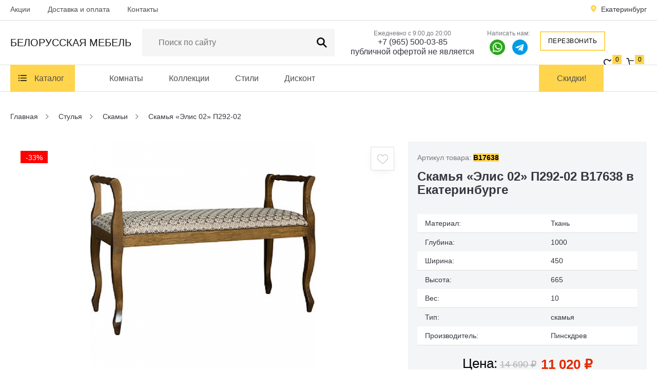

--- FILE ---
content_type: text/html; charset=UTF-8
request_url: https://belorus-mebel66.ru/skamiia-elis-02-p292-02/
body_size: 10169
content:
<!DOCTYPE html>
<html lang="ru">
<head>
  <meta charset="utf-8">
  <meta name="viewport" content="width=device-width, initial-scale=1">
      <link rel="amphtml" href="https://belorus-mebel66.ru/amp/skamiia-elis-02-p292-02/">  <title>Скамья «Элис 02» П292-02 купить в Екатеринбурге - Интернет-магазин «Белорусская мебель»</title>
  <meta name='description' content='Скамья «Элис 02» П292-02 купить по низкой цене в Екатеринбурге приглашает интернет-магазин «Белорусская мебель»! Звони! ☎ +7 (965) 500-03-85 На сайте - большой каталог с фото, размерами, отличное качество и быстрая доставка!'>
  <meta name='keywords' content='скамья «элис 02» п292-02 купить, скамья «элис 02» п292-02 недорого, скамья «элис 02» п292-02 в Екатеринбурге, скамья «элис 02» п292-02 по низкой цене, скамья «элис 02» п292-02 от производителя, скамья «элис 02» п292-02 фото, скамья «элис 02» п292-02 размеры'>
  <link rel="icon" href="https://belorus-mebel66.ru/templates/images/favicon.png" type="image/png">
      <link href="/templates/css/modules_site.css" rel="stylesheet" media="screen" />
    <link href="/templates/css/style.css?25" rel="stylesheet" media="screen" />
    <script>window.dataLayer = window.dataLayer || [];</script>
    <script type="application/ld+json">
    {
      "@context": "https://schema.org",
      "@type": "Organization",
      "url": "https://belorus-mebel66.ru/",
      "logo": "https://belorus-mebel66.ru/templates/images/logo-square.jpg"
    }
  </script>
      <meta property="og:title" content='Скамья «Элис 02» П292-02 купить в Екатеринбурге - Интернет-магазин «Белорусская мебель»' />
    <meta property="og:description" content='Скамья «Элис 02» П292-02 купить по низкой цене в Екатеринбурге приглашает интернет-магазин «Белорусская мебель»! Звони! ☎ +7 (965) 500-03-85 На сайте - большой каталог с фото, размерами, отличное качество и быстрая доставка!' />
    <meta property="og:image" content="https://belorus-mebel66.ru/images/skamiia-elis-02-p292-02-3146-1.jpg" />
    <meta property="og:type" content="website" />
    <meta property="og:url" content= "https://belorus-mebel66.ru/skamiia-elis-02-p292-02/" />
    <meta property="og:locale" content="ru_RU" />
    <meta property="og:site_name" content="«Белорусская мебель»" />
        <meta name="yandex-verification" content="4d18f9b7399e6241" />

<meta name="google-site-verification" content="9_p3yuoEbejX--JnAGeZVnbeKl-2BDJ3a6xPNlWiaX8" />  </head>
<body>
<div class="hcontain topcontainer">
  <div class="hcontain toper">
    <div class="bcontain">
      <div class="listopns"></div>
      <div class="closehfloater"></div>
      <div class="hfloater">
        <ul class="topmenu">
                      <li><a href="/akcii/">Акции</a></li>                      <li><a href="/dostavka-i-oplata/">Доставка и оплата</a></li>                      <li><a href="/kontakti/">Контакты</a></li>                  </ul>
        <a href="#modal-callback" class="spygcall fancybox">Заказать обратный звонок</a>
        <div class="clr"></div>
      </div>
      <a href="#cityindex" class="cityer citymobs fancybox">Екатеринбург</a>
      <div class="citfloater"><a href="#cityindex" class="cityer fancybox">Екатеринбург</a></div>
      <div class="clr"></div>
    </div>
  </div>
  <div class="hcontain header">
    <div class="hnofix">
      <div class="bcontain">
        <div class="padd15n0">
          <a href="/" class="logo">Белорусская <span>мебель</span></a>
          
<ul class="mainmenu1">
  <li><a href="#modal-catalog" class="fancybox">Каталог</a></li>
</ul>          <div class="surchconty">
            <div class="catsurch">
              <form class="formsearch" name="search" id="search-form" method="get" action="/search/" autocomplete="off">
                <input class="inptsearch" type="text" name="q" value='' id="q" placeholder="Поиск по сайту" autocomplete="off">
                <a title="Поиск по сайту" class="butsearch" onclick="submitForm('search-form')"></a>
              </form>
            </div>
            <div class="opnserchbody" id="search-res"></div>
          </div>
          <div class="contcontain">
            <span>Ежедневно с 9:00 до 20:00</span>
            <a href="#modal-callback" class="zuchcal fancybox">Обратный звонок</a>
            <a href="tel:+7(965)500-03-85">+7 (965) 500-03-85</a>
            <a href="mailto:публичной офертой не является" class="mail block">публичной офертой не является</a>
          </div>
          <div class="contcontain-prepand">
            <span>Написать нам:</span>
            <a rel="nofollow noopener" href="whatsapp://send?phone=+79655000385"><img src="/templates/images/whatsapp.png" alt="whattf" class="iconss iconss_1"></a>
			      <a href="https://t.me/+79655000385" target="_blank"><img src="/templates/images/telegram.png" alt="whattf" class="iconss"></a>
          </div>
          <a href="#modal-callback" class="headgcall fancybox">Перезвонить</a>
          <div class="containwc">
            <a href="/izbrannoe/" class="blockhw">
              <div class="favorite-icon">
                <img src="/templates/images/favorite-icon.svg" alt="Избранное" width="23" height="20">
              </div>
              <span id="favorites-count">0</span>
            </a>
            <a href="/oformlenie-zakaza/" class="blockhc">
              <div class="bag-icon">
                <img src="/templates/images/bag-icon.svg" alt="Корзина" width="24" height="22">
              </div>
              <span id="cart-mini">
0</span>
            </a>
          </div>
          <a href="/akcii/" class="menuakcii">Акции</a>
          <div class="clr"></div>
        </div>
      </div>
    </div>
  </div>
  <div class="hcontain containmainmenu">
    <div class="bcontain">
      
<ul class="mainmenu1">
  <li><a href="#modal-catalog" class="fancybox">Каталог</a></li>
</ul>

<ul class="mainmenu2">
                <li><a href="/komnati/">Комнаты</a>
                      <ul>
                                  <li><a href="/komnati/gostinaia/">Гостиная</a>
                          </li>
                                              <li><a href="/komnati/spalinia/">Спальня</a>
                          </li>
                                              <li><a href="/komnati/detskaia/">Детская</a>
                          </li>
                                              <li><a href="/komnati/prihogaia/">Прихожая</a>
                          </li>
            <li class="menubr"></li>                                  <li><a href="/komnati/kabinet/">Кабинет</a>
                          </li>
                                                          <li><a href="/komnati/mebeli-dlia-stolovoy/">Мебель для столовой</a>
                          </li>
                              </ul>
          </li>
                  <li><a href="/kollekcii/">Коллекции</a>
                      <ul>
                                  <li><a href="/kollekcii/kollekcii-iaseni/">Коллекции из массива ЯСЕНЯ</a>
                              <ul>
                                                          <li><a href="/kollekcii/kollekcii-iaseni/ayra-ivna/">Аура Ивна</a></li>
                                                          <li><a href="/kollekcii/kollekcii-iaseni/afina-ivna/">Афина Ивна</a></li>
                                                          <li><a href="/kollekcii/kollekcii-iaseni/veneciia-ivna/">Венеция Ивна</a></li>
                                                          <li><a href="/kollekcii/kollekcii-iaseni/olimpiia-ivna/">Олимпия Ивна</a></li>
                                                          <li><a href="/kollekcii/kollekcii-iaseni/oskar-ivna/">Оскар Ивна</a></li>
                                                          <li><a href="/kollekcii/kollekcii-iaseni/prestig-ivna/">Престиж Ивна</a></li>
                                                          <li><a href="/kollekcii/kollekcii-iaseni/flonenciia/">Флоренция Ивна</a></li>
                                                          <li><a href="/kollekcii/kollekcii-iaseni/elegant-ivna/">Элегант Ивна</a></li>
                                  </ul>
                          </li>
                                              <li><a href="/kollekcii/kollekcii-iz-massiva-dyba/">Коллекции из массива ДУБА</a>
                              <ul>
                                                          <li><a href="/kollekcii/kollekcii-iz-massiva-dyba/alezy/">Алези</a></li>
                                                          <li><a href="/kollekcii/kollekcii-iz-massiva-dyba/alezi-luks/">Алези Люкс</a></li>
                                                          <li><a href="/kollekcii/kollekcii-iz-massiva-dyba/aliba/">Альба</a></li>
                                                          <li><a href="/kollekcii/kollekcii-iz-massiva-dyba/aleko/">Алеко</a></li>
                                                          <li><a href="/kollekcii/kollekcii-iz-massiva-dyba/amadey/">Амадей</a></li>
                                                          <li><a href="/kollekcii/kollekcii-iz-massiva-dyba/aspen/">Аспен</a></li>
                                                          <li><a href="/kollekcii/kollekcii-iz-massiva-dyba/valensiia-d/">Валенсия Д</a></li>
                                                          <li><a href="/kollekcii/kollekcii-iz-massiva-dyba/bristoli/">Бристоль АКЦИЯ</a></li>
                                                          <li><a href="/kollekcii/kollekcii-iz-massiva-dyba/verdy-luks/">Верди Люкс Акция</a></li>
                                                          <li><a href="/kollekcii/kollekcii-iz-massiva-dyba/genya/">Генуа</a></li>
                                                          <li><a href="/kollekcii/kollekcii-iz-massiva-dyba/gettisberg/">Геттисберг</a></li>
                                                          <li><a href="/kollekcii/kollekcii-iz-massiva-dyba/davili/">Давиль</a></li>
                                                          <li><a href="/kollekcii/kollekcii-iz-massiva-dyba/karmen/">Кармен</a></li>
                                                          <li><a href="/kollekcii/kollekcii-iz-massiva-dyba/layma-2021/">Лайма 2021</a></li>
                                                          <li><a href="/kollekcii/kollekcii-iz-massiva-dyba/orta/">Орта</a></li>
                                                          <li><a href="/kollekcii/kollekcii-iz-massiva-dyba/lika/">Лика</a></li>
                                                          <li><a href="/kollekcii/kollekcii-iz-massiva-dyba/mylana/">Милана</a></li>
                                                          <li><a href="/kollekcii/kollekcii-iz-massiva-dyba/spalinia-mirag/">Мираж</a></li>
                                                          <li><a href="/kollekcii/kollekcii-iz-massiva-dyba/oskar/">Оскар</a></li>
                                                          <li><a href="/kollekcii/kollekcii-iz-massiva-dyba/paola/">Паола</a></li>
                                                                              <li><a href="/kollekcii/kollekcii-iz-massiva-dyba/telima/">Тельма</a></li>
                                                          <li><a href="/kollekcii/kollekcii-iz-massiva-dyba/tiffani/">Тиффани</a></li>
                                                          <li><a href="/kollekcii/kollekcii-iz-massiva-dyba/trio/">Трио</a></li>
                                                          <li><a href="/kollekcii/kollekcii-iz-massiva-dyba/torino/">Торино</a></li>
                                                          <li><a href="/kollekcii/kollekcii-iz-massiva-dyba/tynis/">Тунис</a></li>
                                                          <li><a href="/kollekcii/kollekcii-iz-massiva-dyba/florentina/">Флорентина</a></li>
                                                          <li><a href="/kollekcii/kollekcii-iz-massiva-dyba/hedmark/">Хедмарк</a></li>
                                                          <li><a href="/kollekcii/kollekcii-iz-massiva-dyba/charli/">Чарли</a></li>
                                                          <li><a href="/kollekcii/kollekcii-iz-massiva-dyba/ustina/">Юстина</a></li>
                                                          <li><a href="/kollekcii/kollekcii-iz-massiva-dyba/iaroslava/">Ярослава</a></li>
                                                          <li><a href="/kollekcii/kollekcii-iz-massiva-dyba/rybin/">Рубин</a></li>
                                                          <li><a href="/kollekcii/kollekcii-iz-massiva-dyba/amadey-mf/">Амадей МФ</a></li>
                                                          <li><a href="/kollekcii/kollekcii-iz-massiva-dyba/armani/">Армани</a></li>
                                  </ul>
                          </li>
                                              <li><a href="/kollekcii/kollekcii-iz-massiva-byka/">Коллекции из массива БУКА</a>
                              <ul>
                                                          <li><a href="/kollekcii/kollekcii-iz-massiva-byka/mokko1/">Мокко</a></li>
                                  </ul>
                          </li>
                                              <li><a href="/kollekcii/kollekcii-iz-massiva-berezi/">Коллекции из массива БЕРЕЗЫ</a>
                              <ul>
                                                          <li><a href="/kollekcii/kollekcii-iz-massiva-berezi/valensiia/">Валенсия</a></li>
                                                          <li><a href="/kollekcii/kollekcii-iz-massiva-berezi/levanti/">Леванти</a></li>
                                                          <li><a href="/kollekcii/kollekcii-iz-massiva-berezi/prestig/">Престиж АКЦИЯ</a></li>
                                                          <li><a href="/kollekcii/kollekcii-iz-massiva-berezi/orli/">Орли</a></li>
                                  </ul>
                          </li>
            <li class="menubr"></li>                                  <li><a href="/kollekcii/kollekcii-iz-massiva-sosni/">Коллекции из массива СОСНЫ</a>
                              <ul>
                                                                                                                                          <li><a href="/kollekcii/kollekcii-iz-massiva-sosni/norton/">Нортон</a></li>
                                  </ul>
                          </li>
                                              <li><a href="/kollekcii/kollekcii-iz-mdf/">Коллекции из МДФ</a>
                              <ul>
                                                          <li><a href="/kollekcii/kollekcii-iz-mdf/viola/">Виола</a></li>
                                                          <li><a href="/kollekcii/kollekcii-iz-mdf/vilora/">Вилора</a></li>
                                                          <li><a href="/kollekcii/kollekcii-iz-mdf/dante/">Данте</a></li>
                                                          <li><a href="/kollekcii/kollekcii-iz-mdf/lolita/">Лолита</a></li>
                                                                              <li><a href="/kollekcii/kollekcii-iz-mdf/mirano/">Мирано</a></li>
                                                                                                                      <li><a href="/kollekcii/kollekcii-iz-mdf/holiten/">Хольтен</a></li>
                                                          <li><a href="/kollekcii/kollekcii-iz-mdf/eliza-gd/">Эльза ГД</a></li>
                                                      </ul>
                          </li>
                                              <li><a href="/kollekcii/kollekcii-iz-ldsp/">Коллекции из ЛДСП</a>
                              <ul>
                                                          <li><a href="/kollekcii/kollekcii-iz-ldsp/blekvyd/">Блэквуд</a></li>
                                                          <li><a href="/kollekcii/kollekcii-iz-ldsp/grande/">Гранде АКЦИЯ</a></li>
                                                          <li><a href="/kollekcii/kollekcii-iz-ldsp/lineli/">Линель</a></li>
                                                                              <li><a href="/kollekcii/kollekcii-iz-ldsp/roksi/">Рокси</a></li>
                                                          <li><a href="/kollekcii/kollekcii-iz-ldsp/tyrin/">Турин</a></li>
                                                          <li><a href="/kollekcii/kollekcii-iz-ldsp/shantali/">Шанталь</a></li>
                                                          <li><a href="/kollekcii/kollekcii-iz-ldsp/alifa/">Альфа</a></li>
                                  </ul>
                          </li>
                              </ul>
          </li>
                  <li><a href="/stili/">Стили</a>
                      <ul>
                                  <li><a href="/stili/classic/">Classic</a>
                          </li>
                                              <li><a href="/stili/neoclassic/">Neoclassic</a>
                          </li>
                                              <li><a href="/stili/modern/">Modern</a>
                          </li>
                                              <li><a href="/stili/italian/">Italian</a>
                          </li>
            <li class="menubr"></li>                                  <li><a href="/stili/loft/">Loft</a>
                          </li>
                                              <li><a href="/stili/provence/">Provence</a>
                          </li>
                              </ul>
          </li>
                  <li><a href="/diskont/">Дисконт</a>
          </li>
      </ul>

<a href="/akcii/" class="menuakcii">Скидки!</a>

<div class="clr"></div>    </div>
  </div>
<div class="hcontain" id="material-17638">
  <div class="bcontain">
    
<div class="breadcrumbs" itemscope itemtype="http://schema.org/BreadcrumbList">
  <div itemprop="itemListElement" itemscope itemtype="http://schema.org/ListItem">
    <a href="/" itemprop="item">
      <span itemprop="name">Главная</span>
      <meta itemprop="position" content="0">
    </a>
  </div>
              <div itemprop="itemListElement" itemscope itemtype="http://schema.org/ListItem">
        <a href="/styliia/" title="Стулья" itemprop="item">
          <span itemprop="name">Стулья</span>
          <meta itemprop="position" content="1">
        </a>
      </div>
                    <div itemprop="itemListElement" itemscope itemtype="http://schema.org/ListItem">
        <a href="/styliia/skamii/" title="Скамьи" itemprop="item">
          <span itemprop="name">Скамьи</span>
          <meta itemprop="position" content="2">
        </a>
      </div>
                    <span>Скамья «Элис 02» П292-02</span>
          </div>  </div>
</div>

<div class="hcontain pb60" itemscope itemtype="https://schema.org/Product">
  <div class="bcontain">
    <div class="padd0n0n80">
      <div class="product-right prorigishr">
        <div class="product-tops">
          <span class="colnsrews">Артикул товара: <span id="product-article">B17638</span> </span>
          <div class="clr"></div>
        </div>
        <h1 itemprop="name" class="hhtext" id="product-title">Скамья «Элис 02» П292-02 B17638 в Екатеринбурге</h1>
      </div>

      <div class="product-left" id="simgallery">
        <div class="product-img" id="big" style="display:block;">
          <div class="person-slick">
                          <div class="carousel-item"><a itemprop="image" data-caption='' href="/images/skamiia-elis-02-p292-02-3146-1.jpg" rel="gallery"><img src="/images/skamiia-elis-02-p292-02-3146-1.jpg" alt='Скамья «Элис 02» П292-02 в Екатеринбурге - belorus-mebel66.ru | фото - фото' title='Скамья «Элис 02» П292-02 в Екатеринбурге - belorus-mebel66.ru | фото - подробнее'></a></div>
                      </div>
        </div>
        <div class="product-smallimg">
                                <div class="psmall-img"><a data-item="1" data-caption='' itemprop="image" href="/images/skamiia-elis-02-p292-02-3146-1.jpg"><img src="/images/skamiia-elis-02-p292-02-3146-1.jpg" alt='Скамья «Элис 02» П292-02 в Екатеринбурге - belorus-mebel66.ru | фото - фото' title='Скамья «Элис 02» П292-02 в Екатеринбурге - belorus-mebel66.ru | фото - подробнее'></a></div>
                                <div class="clr"></div>
        </div>
        <div class="blip-perc">-33%</div>                           <a href="#" class="callcli-wish wishims product-add-favorite"><img src="/templates/images/heart.png" alt="В избранное"/><div class="favkid">В избранное</div></a>
              </div>
    </div>

    <div class="product-right" itemprop="offers" itemscope itemtype="https://schema.org/Offer">
      <div class="pridchr">
        <table>
          <tbody>
                                                        <tr><td>Материал:</td><td>Ткань</td></tr>
                                              <tr><td>Глубина:</td><td>1000</td></tr>
                                              <tr><td>Ширина:</td><td>450</td></tr>
                                              <tr><td>Высота:</td><td>665</td></tr>
                                              <tr><td>Вес:</td><td>10</td></tr>
                                              <tr><td>Тип:</td><td>скамья</td></tr>
                    <tr><td>Производитель:</td><td>Пинскдрев</td></tr>          </tbody>
        </table>
      </div>
              <div class="product-pricest">
                      <div class="product-pricename">Цена:</div>
            <div class="pricevrs">
              <div class="product-oprice"><span id="elm-oldprice">14 690</span> <span class="rub">₽</span></div>
              <div class="product-nprice"><span id="elm-price">11 020</span> <span class="rub">₽</span></div>
              <div class="pricevcard">Экономите:  <span class="pcvcnm" id="elm-profit">3670</span> <span class="rub">₽</span></div>
              <meta itemprop="price" content="11020">
              <meta itemprop="priceCurrency" content="RUB">
            </div>
                    <div class="product-stoks">
                      </div>
                      <link itemprop="availability" href="https://schema.org/InStock" />
                  </div>
        <div class="product-bts">
          <div class="callcli-colbox">
            <input type="text" name="name" value="1" id="product-count" maxlength="3" />
            <div class="clickmin" id="product-arrow-down"></div><div class="clickplu" id="product-arrow-up"></div>
          </div>
          <a href="#" class="callcli-card product-cart-add" onclick="ym(91819454, 'reachGoal', 'v_korziny'); return true;">Положить в корзину<div class="prokid">Положить в корзину</div></a>
          <div class="product-click"><a href="#modal-oneclick" class="oneclick fancybox">Купить в 1 клик</a></div>
        </div>
        <div class="clr"></div>
            <link itemprop="url" href="https://belorus-mebel66.ru/skamiia-elis-02-p292-02/" />
    </div>

        <meta itemprop="sku" content="B17638" />
     <div itemprop="brand" itemtype="https://schema.org/Brand" itemscope><meta itemprop="name" content="Пинскдрев" /></div>
    <div class="clr"></div>
    <div class="taberblock">
      <ul class="product-tabs tabnomobi">
        <li><a href="#tabr1" class="tabact">Описание</a></li>
                  <li><a href="#tabr3">Доставка и оплата</a></li>
                <li><a href="#tabr8">Отзывы <span class="rev-gray">0</span></a></li>
      </ul>
      <div class="tabromobi tmbactor">Описание</div>
      <div id="tabr1" class="tabsdesc">
        <div itemprop="description" class="itemsdescription">
                      <p>Материал: Ткань Цвет: Дуб рустикаль с патинированием</p><p>Скамья «Элис 02» П292-02, от фабрики Пинскдрев (B17638) по цене 11020руб. для Вашего дома.. Ознакомьтесь с похожими товарами в разделе "Скамьи". Все подоробности по Скамья «Элис 02» П292-02 уточняйте по телефону +7 (965) 500-03-85 в городе Екатеринбурге!</p>                  </div>
      </div>
              <div class="tabromobi">Доставка и оплата</div>
        <div id="tabr3" class="tabsdesc" style="display:none;">
          <p>Оплатить заказ вы можете:</p>
<ul>
<li>Наличным расчетом</li>
<li>Безналичным расчетом</li>
<li>В кредит</li>
</ul>
<p>Подробную информацию о доставке и оплате товара вы можете узнать у наших менеджеров по телефону <a href="tel:+7(965)500-03-85">+7 (965) 500-03-85</a>.</p>
<p>Вся информация на сайте - публичной офертой не является</p>        </div>
            <div class="tabromobi">Отзывы</div>
      <div id="tabr8" class="tabsdesc" style="display:none;">
        <div class="revi-name">Отзывы покупателей</div>
        <a href="#reventer" class="revi-san fancybox" id="review-add">Написать отзыв</a>
        <div class="clr"></div>
              </div>
    </div>
    <div class="clr"></div>
    <div class="bread-str" id="bread-str">Стулья/Скамьи</div>
  </div>
</div>


  <div class="hcontain pb60">
    <div class="bcontain">
      <div class="pjprodcon">
        <div class="hhtext">Похожие товары</div>
        <div class="prudis" id="jm0-content">
                    
    <div class="conliprod conliprod-medium" id="mat1-16890">
    <div class="bodliprod">
      <div class="blip-img">
        <a href="/styl-idaligo-2-p167-05/">
          <img src="/images/small/styl-idaligo-2-p167-05-7072-1.jpg" alt='Стул «Идальго 2» П167-05 в Екатеринбурге - belorus-mebel66.ru | фото | фото' title='Стул «Идальго 2» П167-05 в Екатеринбурге - belorus-mebel66.ru | фото | подробнее'>
        </a>
      </div>
      <p class="blip-name"><a href="/styl-idaligo-2-p167-05/">Стул «Идальго 2» П167-05</a></p>
      <div class="blip-pricers">
                  <div class="blipp-price">Уточняйте</div>
              </div>
      <div class="blip-oneclick"><a href="#modal-oneclick" class="oneclick fancybox">Купить в 1 клик</a></div>
      <a href="#" class="blip-buy cart-add" onclick="ym(91819454, 'reachGoal', 'v_korziny'); return true;">
        <div class="blip-buy-icon">
          <img src="/templates/images/bag-icon.svg" alt="В корзину" width="24" height="24">
        </div>
        <div class="prokid">Добавить в корзину</div>
      </a>
      <div class="clr"></div>
                          <a href="#" class="blip-wish but-add-favorite"><img src="/templates/images/wishlist.svg" alt="Добавить в избранное" width="21" height="20"><div class="favkid">В избранное</div></a>
          </div>
  </div>
      <div class="conliprod conliprod-medium" id="mat1-16896">
    <div class="bodliprod">
      <div class="blip-img">
        <a href="/styl-idaligo-4-p170-00/">
          <img src="/images/small/styl-idaligo-4-p170-00-3166-1.jpg" alt='Стул «Идальго 4» П170-00 в Екатеринбурге - belorus-mebel66.ru | фото | фото' title='Стул «Идальго 4» П170-00 в Екатеринбурге - belorus-mebel66.ru | фото | подробнее'>
        </a>
      </div>
      <p class="blip-name"><a href="/styl-idaligo-4-p170-00/">Стул «Идальго 4» П170-00</a></p>
      <div class="blip-pricers">
                  <div class="blipp-price">Уточняйте</div>
              </div>
      <div class="blip-oneclick"><a href="#modal-oneclick" class="oneclick fancybox">Купить в 1 клик</a></div>
      <a href="#" class="blip-buy cart-add" onclick="ym(91819454, 'reachGoal', 'v_korziny'); return true;">
        <div class="blip-buy-icon">
          <img src="/templates/images/bag-icon.svg" alt="В корзину" width="24" height="24">
        </div>
        <div class="prokid">Добавить в корзину</div>
      </a>
      <div class="clr"></div>
                          <a href="#" class="blip-wish but-add-favorite"><img src="/templates/images/wishlist.svg" alt="Добавить в избранное" width="21" height="20"><div class="favkid">В избранное</div></a>
          </div>
  </div>
      <div class="conliprod conliprod-medium" id="mat1-17615">
    <div class="bodliprod">
      <div class="blip-img">
        <a href="/styl-kapriz-p5252500/">
          <img src="/images/small/styl-kapriz-p5252500-3152-1.jpg" alt='Стул «Каприз» П5.252.5.00 в Екатеринбурге - belorus-mebel66.ru | фото | фото' title='Стул «Каприз» П5.252.5.00 в Екатеринбурге - belorus-mebel66.ru | фото | подробнее'>
        </a>
      </div>
      <p class="blip-name"><a href="/styl-kapriz-p5252500/">Стул «Каприз» П5.252.5.00</a></p>
      <div class="blip-pricers">
                  <div class="blipp-price">Уточняйте</div>
              </div>
      <div class="blip-oneclick"><a href="#modal-oneclick" class="oneclick fancybox">Купить в 1 клик</a></div>
      <a href="#" class="blip-buy cart-add" onclick="ym(91819454, 'reachGoal', 'v_korziny'); return true;">
        <div class="blip-buy-icon">
          <img src="/templates/images/bag-icon.svg" alt="В корзину" width="24" height="24">
        </div>
        <div class="prokid">Добавить в корзину</div>
      </a>
      <div class="clr"></div>
                          <a href="#" class="blip-wish but-add-favorite"><img src="/templates/images/wishlist.svg" alt="Добавить в избранное" width="21" height="20"><div class="favkid">В избранное</div></a>
          </div>
  </div>
      <div class="conliprod conliprod-medium" id="mat1-18168">
    <div class="bodliprod">
      <div class="blip-img">
        <a href="/styl-premiym-p8012-s/">
          <img src="/images/small/styl-premiym-p8012-s-3172-1.jpg" alt='Стул «Премиум» П8012/S в Екатеринбурге - belorus-mebel66.ru | фото | фото' title='Стул «Премиум» П8012/S в Екатеринбурге - belorus-mebel66.ru | фото | подробнее'>
        </a>
      </div>
      <p class="blip-name"><a href="/styl-premiym-p8012-s/">Стул «Премиум» П8012/S</a></p>
      <div class="blip-pricers">
                  <div class="blipp-price">Уточняйте</div>
              </div>
      <div class="blip-oneclick"><a href="#modal-oneclick" class="oneclick fancybox">Купить в 1 клик</a></div>
      <a href="#" class="blip-buy cart-add" onclick="ym(91819454, 'reachGoal', 'v_korziny'); return true;">
        <div class="blip-buy-icon">
          <img src="/templates/images/bag-icon.svg" alt="В корзину" width="24" height="24">
        </div>
        <div class="prokid">Добавить в корзину</div>
      </a>
      <div class="clr"></div>
                          <a href="#" class="blip-wish but-add-favorite"><img src="/templates/images/wishlist.svg" alt="Добавить в избранное" width="21" height="20"><div class="favkid">В избранное</div></a>
          </div>
  </div>
          </div>
        <div class="morehprods" id="jm0-more">Показать еще</div>
      </div>
    </div>
  </div>
<div class="pjprodcon">
    <div class="pjprodcon pjpfull">
    <div class="pb60 pt30">
      <div class="hhtext">Вы ранее смотрели</div>
      <div class="prudis" id="viewed-content">
                
    <div class="conliprod conliprod-medium" id="mat2-17638">
    <div class="bodliprod">
      <div class="blip-img">
        <a href="/skamiia-elis-02-p292-02/">
          <img src="/images/small/skamiia-elis-02-p292-02-3146-1.jpg" alt='Скамья «Элис 02» П292-02 в Екатеринбурге - belorus-mebel66.ru | фото | фото' title='Скамья «Элис 02» П292-02 в Екатеринбурге - belorus-mebel66.ru | фото | подробнее'>
        </a>
      </div>
      <p class="blip-name"><a href="/skamiia-elis-02-p292-02/">Скамья «Элис 02» П292-02</a></p>
      <div class="blip-pricers">
                  <div class="blipp-oldprice">14 690 ₽</div>
          <div class="blipp-price">11 020 <span>₽</span></div>
          <div class="pricevcard">скидка 3 670 ₽</div>
              </div>
      <div class="blip-oneclick"><a href="#modal-oneclick" class="oneclick fancybox">Купить в 1 клик</a></div>
      <a href="#" class="blip-buy cart-add" onclick="ym(91819454, 'reachGoal', 'v_korziny'); return true;">
        <div class="blip-buy-icon">
          <img src="/templates/images/bag-icon.svg" alt="В корзину" width="24" height="24">
        </div>
        <div class="prokid">Добавить в корзину</div>
      </a>
      <div class="clr"></div>
              <div class="blip-perc">-33%</div>
                          <a href="#" class="blip-wish but-add-favorite"><img src="/templates/images/wishlist.svg" alt="Добавить в избранное" width="21" height="20"><div class="favkid">В избранное</div></a>
          </div>
  </div>
        </div>
          </div>
  </div>
</div>

<div class="modal-product" id="modal-product"></div>

<div style="display:none;">
  <div id="reventer">
    <div class="revent-name">Написать отзыв</div>
    <div class="revent-desc">Оставьте ваш отзыв о товаре <span id="review-product-title">Тумба подвесная Вена 60</span></div>
    <form name="form" method="post" id="rev-form">
      <div class="call_input-box2 mrgr4">
        <input type="text" class="" maxlength="255" required="required" name="rev_name" value="" id="rev_name">
        <div class="restrcall">Ваш имя <span>*</span></div>
      </div>
      <div class="call_input-box2">
        <input type="text" class="" maxlength="150" name="rev_phone" value="" id="rev_name">
        <div class="restrcall">Ваш E-mail</div>
      </div>
      <div class="textnaoc">Ваша оценка <span>*</span></div>
      <div class="starinblock">
        <div id="star-1" class="star"></div>
        <div id="star-2" class="star"></div>
        <div id="star-3" class="star"></div>
        <div id="star-4" class="star"></div>
        <div id="star-5" class="star"></div>
        <input name="rev_rating" type="hidden" value="5" id="rev-rating">
      </div>
      <div class="clr"></div>
      <div class="call_input-box3">
        <textarea required="required" name="rev_text" id="rev_text" maxlength="1450"></textarea>
        <div class="restrcall">Ваш отзыв <span>*</span></div>
      </div>
      <input type="submit" name="rev_but" value="Оставить отзыв" id="rev_but" class="subrevicall">
      <input id="rev_check" name="check" type="hidden" value="">
    </form>
  </div>
</div>
<div class="hcontain footer">
  <div class="bcontain">
    <div class="padd30n0n30">
      <div class="footerlogo">
        <div class="foot-logo">Белорусская <span>мебель</span></div>
        <p>Copyright © 2026 г.<br/> Все права защищены.</p>
      </div>
      <div class="footerblock1">
        <div class="footernadt">Каталог мебели</div><div class="plusu minusu"></div>
        <div class="besser besseract">
          
<ul class="footermenu fml">
          <li><a href="/miagkaia-mebeli/">Мягкая мебель</a></li>
              <li><a href="/zerkala-veshalki-podstavki/">Зеркала, вешалки, подставки</a></li>
              <li><a href="/tymbi-i-komodi/">Тумбы и комоды</a></li>
              <li><a href="/styliia/">Стулья</a></li>
              <li><a href="/shkafi/">Шкафы</a></li>
              <li><a href="/stoli/">Столы</a></li>
              <li><a href="/krovati/">Кровати</a></li>
              <li><a href="/matrasi-i-podyshki/">Матрасы и подушки</a></li>
              <li><a href="/prihogie/">Прихожие</a></li>
              <li><a href="/kyhni-i-fasadi/">Кухни и фасады</a></li>
              <li><a href="/nabori-dlia-stolovoy/">Наборы для столовой</a></li>
              <li><a href="/obedennie-gryppi/">Обеденные группы</a></li>
              <li><a href="/mebeli-dlia-kabineta/">Мебель для кабинета</a></li>
          </ul><ul class="footermenu fml2">    <li><a href="/mebeli-dlia-detskoy/">Мебель для детской</a></li>
              <li><a href="/mebeli-dlia-spalini/">Мебель для спальни</a></li>
              <li><a href="/mebeli-dlia-gostinoy/">Мебель для гостиной</a></li>
              <li><a href="/korpysnaia-mebeli/">Корпусная мебель</a></li>
      </ul>        </div>
      </div>
      <div class="footerblock2">
        <div class="footernadt">Клиентам</div><div class="plusu"></div>
        <div class="besser">
          <ul class="footermenu">
                          <li><a href="/akcii/">Акции</a></li>
                          <li><a href="/dostavka-i-oplata/">Доставка и оплата</a></li>
                          <li><a href="/kontakti/">Контакты</a></li>
                          <li><a href="/politika-konfidencialinosti/">Политика конфиденциальности</a></li>
                          <li><a href="/polizovateliskoe-soglashenie/">Пользовательское соглашение</a></li>
                      </ul>
        </div>
      </div>
      <div class="footerblock3">
        <div class="footernadt">Контакты</div><div class="plusu"></div>
        <div class="besser">
          <div class="kktblock">
            <div class="footerphons">
              <p>Телефон:  <a href="tel:+7(965)500-03-85">+7 (965) 500-03-85</a></p>
            </div>
            <p class="footermail">Адрес: г. Екатеринбург, Виз бульвар, д.13 (3 этаж)</p>
            <p class="footermail">E-mail: <a href="mailto:публичной офертой не является">публичной офертой не является</a></p>
          </div>
        </div>
      </div>
      <a href="#" class="footertotop" id="toTop"></a>
      <div class="clr"></div>
    </div>
  </div>
</div>

<div id="modal-catalog" class="modal-catalog">
  <div class="catalog-hh">Каталог</div>
  <div class="catalog-container">
                  <div class="podmenu-col">
          <a href="/miagkaia-mebeli/">Мягкая мебель</a>
          <ul>
                                          <li><a href="/miagkaia-mebeli/specpredlogenie/">СПЕЦПРЕДЛОЖЕНИЕ</a></li>
                                                        <li><a href="/miagkaia-mebeli/nabori-miagkoy-mebeli/">Наборы мягкой мебели</a></li>
                                                        <li><a href="/miagkaia-mebeli/divani/">Диваны</a></li>
                                                        <li><a href="/miagkaia-mebeli/modylinie-divani/">Модульные диваны</a></li>
                                                        <li><a href="/miagkaia-mebeli/koganie-divani/">Кожаные диваны</a></li>
                                                        <li><a href="/miagkaia-mebeli/yglovie-divani/">Угловые диваны</a></li>
                                                        <li><a href="/miagkaia-mebeli/priamie-divani/">Прямые диваны</a></li>
                                                        <li><a href="/miagkaia-mebeli/divani-2-h-mestnie/">Диваны 2-х местные</a></li>
                                                        <li><a href="/miagkaia-mebeli/kyshetka/">Кушетка</a></li>
                                                                                  <li><a href="/miagkaia-mebeli/kresla/">Кресла</a></li>
                                                        <li><a href="/miagkaia-mebeli/banketki/">Банкетки</a></li>
                                    </ul>
        </div>
                        <div class="podmenu-col">
          <a href="/zerkala-veshalki-podstavki/">Зеркала, вешалки, подставки</a>
          <ul>
                                          <li><a href="/zerkala-veshalki-podstavki/zerkala/">Зеркала</a></li>
                                                        <li><a href="/zerkala-veshalki-podstavki/veshalki/">Вешалки</a></li>
                                                        <li><a href="/zerkala-veshalki-podstavki/portali-dlia-kamina/">Порталы для камина</a></li>
                                                        <li><a href="/zerkala-veshalki-podstavki/polki/">Полки</a></li>
                                    </ul>
        </div>
                        <div class="podmenu-col">
          <a href="/tymbi-i-komodi/">Тумбы и комоды</a>
          <ul>
                                          <li><a href="/tymbi-i-komodi/komodi/">Комоды</a></li>
                                                        <li><a href="/tymbi-i-komodi/kombirirovannie/">Комбирированные</a></li>
                                                        <li><a href="/tymbi-i-komodi/prikrovatnie/">Прикроватные</a></li>
                                                        <li><a href="/tymbi-i-komodi/tv-tv/">ТВ/TV</a></li>
                                                        <li><a href="/tymbi-i-komodi/tymba-dlia-obyvi/">тумба для обуви</a></li>
                                    </ul>
        </div>
                        <div class="podmenu-col">
          <a href="/styliia/">Стулья</a>
          <ul>
                                          <li><a href="/styliia/kyhonnie/">Кухонные</a></li>
                                                        <li><a href="/styliia/barnie/">Барные</a></li>
                                                        <li><a href="/styliia/s-podlkotnikami/">С подлкотниками</a></li>
                                                        <li><a href="/styliia/banketki1/">Банкетки</a></li>
                                                        <li><a href="/styliia/skamii/">Скамьи</a></li>
                                                        <li><a href="/styliia/tabyreti/">Табуреты</a></li>
                                    </ul>
        </div>
                        <div class="podmenu-col">
          <a href="/shkafi/">Шкафы</a>
          <ul>
                                          <li><a href="/shkafi/biblioteki-shkafi-dlia-knig/">Библиотеки, шкафы для книг</a></li>
                                                        <li><a href="/shkafi/shkaf-dlia-odegdi/">Шкаф для одежды</a></li>
                                                        <li><a href="/shkafi/shkaf-s-vitrinoy/">Шкаф с витриной</a></li>
                                                                                  <li><a href="/shkafi/shkaf-kype/">Шкаф-купе</a></li>
                                                        <li><a href="/shkafi/byfet/">Буфет</a></li>
                                    </ul>
        </div>
                        <div class="podmenu-col">
          <a href="/stoli/">Столы</a>
          <ul>
                                          <li><a href="/stoli/stoli-gyrnalinie/">Журнальные</a></li>
                                                        <li><a href="/stoli/tyaletnie/">Туалетные, консоли</a></li>
                                                        <li><a href="/stoli/obedennie/">Обеденные</a></li>
                                                        <li><a href="/stoli/pisimennie/">Письменные</a></li>
                                    </ul>
        </div>
                        <div class="podmenu-col">
          <a href="/krovati/">Кровати</a>
          <ul>
                                                                                              <li><a href="/krovati/900-2000/">900*2000</a></li>
                                                        <li><a href="/krovati/1200-2000/">1200*2000</a></li>
                                                        <li><a href="/krovati/1400-2000/">1400*2000</a></li>
                                                        <li><a href="/krovati/1600-2000/">1600*2000</a></li>
                                                        <li><a href="/krovati/1800-2000/">1800*2000</a></li>
                                                        <li><a href="/krovati/2000-2000/">2000*2000</a></li>
                                    </ul>
        </div>
                                  <div class="podmenu-col">
          <a href="/prihogie/">Прихожие</a>
          <ul>
                      </ul>
        </div>
                                  <div class="podmenu-col">
          <a href="/nabori-dlia-stolovoy/">Наборы для столовой</a>
          <ul>
                      </ul>
        </div>
                        <div class="podmenu-col">
          <a href="/obedennie-gryppi/">Обеденные группы</a>
          <ul>
                      </ul>
        </div>
                        <div class="podmenu-col">
          <a href="/mebeli-dlia-kabineta/">Мебель для кабинета</a>
          <ul>
                      </ul>
        </div>
                        <div class="podmenu-col">
          <a href="/mebeli-dlia-detskoy/">Мебель для детской</a>
          <ul>
                      </ul>
        </div>
                        <div class="podmenu-col">
          <a href="/mebeli-dlia-spalini/">Мебель для спальни</a>
          <ul>
                      </ul>
        </div>
                        <div class="podmenu-col">
          <a href="/mebeli-dlia-gostinoy/">Мебель для гостиной</a>
          <ul>
                      </ul>
        </div>
                        <div class="podmenu-col">
          <a href="/korpysnaia-mebeli/">Корпусная мебель</a>
          <ul>
                      </ul>
        </div>
            </div>
</div>

<div id="modal-callback" class="modal-callback">
  <div class="call-container">
    <div class="call-hh">Перезвонить</div>
    <div class="call-title">Оставьте Ваш сотовый телефон и наш менеджер свяжется с Вами в ближайшее рабочее время</div>
    <div class="call_form">
      <form method="post" name="call_form" id="call_form">
        <div class="call_input-box"><input type="text" class="" maxlength="255" required="required" id="call_phone" name="call_phone" value=""><div class="restrcall">Сотовый телефон <span>*</span></div></div>
        <div class="call_but-box">
          <label class="isogs">
            <input class="checkbox" type="checkbox" name="call_agreement" id="call_agreement" checked required="">
            <span class="checkbox-custom" id="call_checkbox_custom"></span>
            Отправляя форму, я даю согласие на обработку <a href="#modal-agreement" class="get-agreement">персональных данных</a>
          </label>
          <div class="but" id="call_but">Отправить заявку</div>
          <input type="hidden" value="" name="call_check" id="call_check">
          <input type="hidden" value="" name="call_check2" id="call_check2">
          <div class="clr"></div>
        </div>
      </form>
    </div>
  </div>
</div>

<div id="modal-oneclick" class="modal-oneclick">
  <div class="call-container">
    <div class="call-hh">Вы хотите купить:</div>
    <div class="clickrow" id="oneclick-product"></div>
    <div class="call-title">Укажите номер сотового телефона и наши менеджеры свяжутся с Вами для завершения оформления заказа</div>
    <div class="call_form">
      <form method="post" name="oneclick_form">
        <div class="call_input-box"><input type="text" class="" maxlength="150" required="required" id="oneclick_fio" name="oneclick_fio" value=""><div class="restrcall">Ваше имя</div></div>
        <div class="call_input-box"><input type="text" class="" maxlength="150" required="required" id="oneclick_phone" name="oneclick_phone" value=""><div class="restrcall">Сотовый телефон <span>*</span></div></div>
        <div class="call_input-box"><input type="text" class="" maxlength="150" required="required" id="oneclick_mail" name="oneclick_mail" value=""><div class="restrcall">E-mail</div></div>
        <div class="call_but-box">
          <label class="isogs">
            <input class="checkbox" type="checkbox" name="oneclick_agreement" id="oneclick_agreement" checked>
            <span class="checkbox-custom" id="oneclick_checkbox_custom"></span>
            Отправляя форму, я даю согласие на обработку <a href="#modal-agreement" class="get-agreement">персональных данных</a>
          </label>
          <div class="but oneclick-but" id="oneclick_but">Отправить заявку</div>
          <a href="#modal-callback" class="fancybox clickzvonok">Обратный звонок</a>
          <div class="clr"></div>
          <input type="hidden" value="" name="oneclick_check" id="oneclick_check">
          <input type="hidden" value="" name="oneclick_uniqid">
          <input type="hidden" value="" name="zakaz" id="oneclick_zakaz">
        </div>
      </form>
    </div>
  </div>
</div>

<div id="cityindex" class="modal-cities">
  <div class="revent-name">Выберите город</div>
  <div class="search-city-input">
    <input type="text" maxlength="100" id="search_city" class="cityinp" name="search_city" value="" autocomplete="off" placeholder="Введите название города...">
    <div class="opnserchbody3" id="search-city-res"></div>
  </div>
          <div class="modcitycont">
      <div class="modcityblock">
        <ul>
                                          <li><a rel="noindex, follow" href="https://belorus-mebel66.ru/">Екатеринбург</a></li>
                                                  </ul>
      </div>
    </div>
  </div>

<!-- agreement -->
<div class="modal-agreement" id="modal-agreement"></div>

  <script src="/templates/js/modules_site.js?19"></script>
  <script src="/templates/js/slick.min.js"></script>
  <script src="/templates/js/scripts.js"></script>

  <div id="modal-credit" class="modal-credit">
    <div class="credit-container default-text">
      <div class="modal-title">Покупка мебели в кредит</div>
      <p><strong>Уважаемые покупатели!</strong></p>
      <p>На нашем сайте вы можете приобрести понравившийся товар в кредит.</p>
      <p>Для это вам необходимо позвонить нам по телефону, заранее выбрав необходимые товары, либо оформить заказ через корзину сайта. При оформлении заказа в поле "Комментарий к заказу" написать, что хотели бы приобрести данный товар в кредит.</p>
      <p>При получении заказа наш менеджер свяжется с вами для уточнения дополнительной информации. </p>
      <h4>Условия кредитования:</h4>
      <ul>
        <li>гражданство РФ</li>
        <li>возраст от 18 до 75 лет</li>
        <li>стаж работы от 1 месяца (исключение — пенсионеры и студенты, получающие стипендию)</li>
        <li>сумма кредитования от&nbsp;10 000 до 1 350 000 рублей</li>
        <li>кредит оформляется на срок от 6 до 36 месяцев</li>
      </ul>
      <p>Всю дополнительную информацию Вы можете уточнить по телефону: <br><a href="tel:+7(965)500-03-85">+7 (965) 500-03-85</a>.</p>
      <p><img src="/templates/images/logotipy-bankov.jpg" alt="Логотипы банков" title="Логотипы банков"></p>
    </div>
  </div>

  <script src="/templates/js/scripts-product.js"></script>

  <!-- Yandex.Metrika counter -->
<script type="text/javascript" >
   (function(m,e,t,r,i,k,a){m[i]=m[i]||function(){(m[i].a=m[i].a||[]).push(arguments)};
   m[i].l=1*new Date();
   for (var j = 0; j < document.scripts.length; j++) {if (document.scripts[j].src === r) { return; }}
   k=e.createElement(t),a=e.getElementsByTagName(t)[0],k.async=1,k.src=r,a.parentNode.insertBefore(k,a)})
   (window, document, "script", "https://mc.yandex.ru/metrika/tag.js", "ym");

   ym(91819454, "init", {
        clickmap:true,
        trackLinks:true,
        accurateTrackBounce:true,
        webvisor:true,
        ecommerce:"dataLayer"
   });
</script>
<noscript><div><img src="https://mc.yandex.ru/watch/91819454" style="position:absolute; left:-9999px;" alt="" /></div></noscript>
<!-- /Yandex.Metrika counter -->

<!-- StreamWood code -->
<script defer src="https://clients.streamwood.ru/code?swKey=9a879df8cfee1772febec713aee1bc3b&swDomainKey=50a3796de7a4895989b3ece02dc0bbc0" charset="utf-8"></script>
<!-- /StreamWood code -->  
</body>
</html>

--- FILE ---
content_type: image/svg+xml
request_url: https://belorus-mebel66.ru/templates/images/wishlist.svg
body_size: 1300
content:
<?xml version="1.0" encoding="UTF-8"?>
<svg width="20px" height="18px" viewBox="0 0 20 18" version="1.1" xmlns="http://www.w3.org/2000/svg" xmlns:xlink="http://www.w3.org/1999/xlink">
    <!-- Generator: sketchtool 62 (101010) - https://sketch.com -->
    <title>FAF88D2A-5755-44F9-B8E4-350E8AEB400D</title>
    <desc>Created with sketchtool.</desc>
    <g id="Главная" stroke="none" stroke-width="1" fill="none" fill-rule="evenodd">
        <g id="1.-Главная" transform="translate(-1253.000000, -72.000000)" fill="#76787E" fill-rule="nonzero">
            <g id="Group-4" transform="translate(1253.000000, 72.000000)">
                <g id="heart-(1)">
                    <path d="M10,17.7935791 C9.71527102,17.7935791 9.44076539,17.6904297 9.22683715,17.5030518 C8.4188843,16.7965698 7.63992309,16.1326599 6.95266723,15.5470276 L6.94915773,15.5439758 C4.93423461,13.8269043 3.19427492,12.3440552 1.98364258,10.8833313 C0.630340586,9.2503357 0,7.70202637 0,6.01058961 C0,4.36721801 0.56350707,2.85110473 1.58660891,1.74133301 C2.62191773,0.618438711 4.04251098,1.11022302e-15 5.5871582,1.11022302e-15 C6.7416382,1.11022302e-15 7.79891969,0.364990234 8.7295532,1.0847473 C9.19921875,1.44805906 9.62493898,1.8927002 10,2.41134645 C10.3752136,1.8927002 10.8007812,1.44805906 11.2705994,1.0847473 C12.2012329,0.364990234 13.2585144,1.11022302e-15 14.4129944,1.11022302e-15 C15.957489,1.11022302e-15 17.3782348,0.618438711 18.4135437,1.74133301 C19.4366455,2.85110473 20,4.36721801 20,6.01058961 C20,7.70202637 19.369812,9.2503357 18.01651,10.8831787 C16.8058777,12.3440552 15.0660705,13.8267517 13.0514527,15.5436707 C12.3629761,16.1302185 11.5827942,16.7951965 10.7730102,17.503357 C10.5592346,17.6904297 10.2845764,17.7935791 10,17.7935791 L10,17.7935791 Z M5.5871582,1.17156984 C4.37362672,1.17156984 3.25881957,1.65588379 2.44781492,2.53540039 C1.62475586,3.42819215 1.17141723,4.66232301 1.17141723,6.01058961 C1.17141723,7.43316648 1.7001343,8.70544434 2.88558961,10.1358032 C4.03137207,11.5184021 5.73562621,12.9707336 7.70889281,14.6524048 L7.71255492,14.6554566 C8.40240477,15.2433777 9.18441773,15.9098816 9.99832152,16.6215515 C10.8171082,15.9085083 11.6003418,15.2409363 12.2915649,14.6520996 C14.2646789,12.9704285 15.9687805,11.5184021 17.114563,10.1358032 C18.2998657,8.70544434 18.8285828,7.43316648 18.8285828,6.01058961 C18.8285828,4.66232301 18.3752441,3.42819215 17.5521851,2.53540039 C16.741333,1.65588379 15.6263733,1.17156984 14.4129944,1.17156984 C13.5240173,1.17156984 12.7078247,1.45416258 11.9871521,2.01141359 C11.3449097,2.50823977 10.897522,3.13629148 10.6352234,3.57574461 C10.5003357,3.8017273 10.2629089,3.936615 10,3.936615 C9.73709105,3.936615 9.4996643,3.8017273 9.3647766,3.57574461 C9.10263062,3.13629148 8.65524293,2.50823977 8.01284789,2.01141359 C7.29217531,1.45416258 6.47598266,1.17156984 5.5871582,1.17156984 Z" id="Shape"></path>
                </g>
            </g>
        </g>
    </g>
</svg>